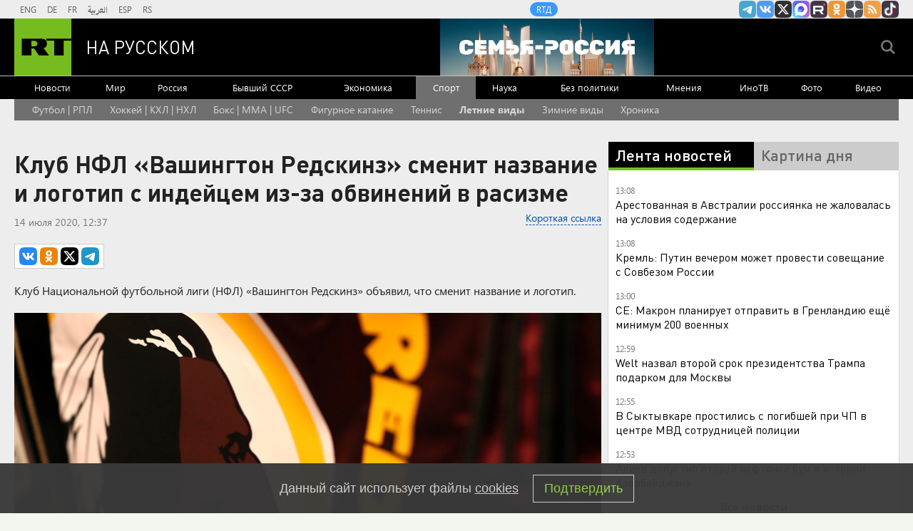

--- FILE ---
content_type: text/html
request_url: https://tns-counter.ru/nc01a**R%3Eundefined*rt_ru/ru/UTF-8/tmsec=rt_ru/123553209***
body_size: -73
content:
B9C76F1F6970A5B2X1768990130:B9C76F1F6970A5B2X1768990130

--- FILE ---
content_type: application/javascript; charset=utf-8
request_url: https://mediametrics.ru/partner/inject/online.jsonp.ru.js
body_size: 4350
content:
callbackJsonpMediametrics( [{"id": "70835040", "image": "//mediametrics.ru/partner/inject/img/70835040.jpg", "title": "«Танкерная война» на Балтике: «Северный флот РФ сейчас не тот. Но у Британии всего одна подлодка к бою готова&quot;", "source": "svpressa.ru", "link": "//mediametrics.ru/click;mmet/site_ru?//mediametrics.ru/rating/ru/online.html?article=70835040", "favicon": "//mediametrics.ru/favicon/svpressa.ru.ico"},{"id": "2957548", "image": "//mediametrics.ru/partner/inject/img/2957548.jpg", "title": "Каждый получит по 22 000 рублей. Деньги придут на карту «Мир» с 22 января", "source": "primpress.ru", "link": "//mediametrics.ru/click;mmet/site_ru?//mediametrics.ru/rating/ru/online.html?article=2957548", "favicon": "//mediametrics.ru/favicon/primpress.ru.ico"},{"id": "34854798", "image": "//mediametrics.ru/partner/inject/img/34854798.jpg", "title": "От копченостей только название: Росконтроль назвал худшие марки популярной копченой колбасы - не берите их даже по скидкам", "source": "progorod62.ru", "link": "//mediametrics.ru/click;mmet/site_ru?//mediametrics.ru/rating/ru/online.html?article=34854798", "favicon": "//mediametrics.ru/favicon/progorod62.ru.ico"},{"id": "46959948", "image": "//mediametrics.ru/partner/inject/img/46959948.jpg", "title": "На Алтае поймали браконьера, убившего трех косуль", "source": "www.gorno-altaisk.info", "link": "//mediametrics.ru/click;mmet/site_ru?//mediametrics.ru/rating/ru/online.html?article=46959948", "favicon": "//mediametrics.ru/favicon/www.gorno-altaisk.info.ico"},{"id": "78892138", "image": "//mediametrics.ru/partner/inject/img/78892138.jpg", "title": "В Кировской области объявлено метеопредупреждение", "source": "vyatka-grad.ru", "link": "//mediametrics.ru/click;mmet/site_ru?//mediametrics.ru/rating/ru/online.html?article=78892138", "favicon": "//mediametrics.ru/favicon/vyatka-grad.ru.ico"},{"id": "14468288", "image": "//mediametrics.ru/partner/inject/img/14468288.jpg", "title": "Мужчина погиб при столкновении бензовоза и «Газели» на трассе под Рязанью", "source": "rzn.mk.ru", "link": "//mediametrics.ru/click;mmet/site_ru?//mediametrics.ru/rating/ru/online.html?article=14468288", "favicon": "//mediametrics.ru/favicon/rzn.mk.ru.ico"},{"id": "11063833", "image": "//mediametrics.ru/partner/inject/img/11063833.jpg", "title": "Трамп прокомментировал якобы угрозы иранских властей в свой адрес", "source": "ria.ru", "link": "//mediametrics.ru/click;mmet/site_ru?//mediametrics.ru/rating/ru/online.html?article=11063833", "favicon": "//mediametrics.ru/favicon/ria.ru.ico"},{"id": "86647746", "image": "//mediametrics.ru/partner/inject/img/86647746.jpg", "title": "Дети оказались заблокированы в школьном лифте в Карелии", "source": "ptzgovorit.ru", "link": "//mediametrics.ru/click;mmet/site_ru?//mediametrics.ru/rating/ru/online.html?article=86647746", "favicon": "//mediametrics.ru/favicon/ptzgovorit.ru.ico"},{"id": "10538664", "image": "//mediametrics.ru/partner/inject/img/10538664.jpg", "title": "На Чубайса завели новое производство об аресте активов", "source": "ria.ru", "link": "//mediametrics.ru/click;mmet/site_ru?//mediametrics.ru/rating/ru/online.html?article=10538664", "favicon": "//mediametrics.ru/favicon/ria.ru.ico"},{"id": "68170460", "image": "//mediametrics.ru/partner/inject/img/68170460.jpg", "title": "СМИ: Макрон покинул Давос, не договорившись о встрече с Трампом", "source": "ria.ru", "link": "//mediametrics.ru/click;mmet/site_ru?//mediametrics.ru/rating/ru/online.html?article=68170460", "favicon": "//mediametrics.ru/favicon/ria.ru.ico"},{"id": "21617591", "image": "//mediametrics.ru/partner/inject/img/21617591.jpg", "title": "После ухода «идеальной» жены. Дмитрий Дибров обрел новую любовь: взрослую и без иллюзий", "source": "runews24.ru", "link": "//mediametrics.ru/click;mmet/site_ru?//mediametrics.ru/rating/ru/online.html?article=21617591", "favicon": "//mediametrics.ru/favicon/runews24.ru.ico"},{"id": "74180878", "image": "//mediametrics.ru/partner/inject/img/74180878.jpg", "title": "Пропавшую школьницу нашли мертвой (ФОТО)", "source": "gubdaily.ru", "link": "//mediametrics.ru/click;mmet/site_ru?//mediametrics.ru/rating/ru/online.html?article=74180878", "favicon": "//mediametrics.ru/favicon/gubdaily.ru.ico"},{"id": "82015540", "image": "//mediametrics.ru/partner/inject/img/82015540.jpg", "title": "Доплаты пожарным и спасателям получат единицы", "source": "gubdaily.ru", "link": "//mediametrics.ru/click;mmet/site_ru?//mediametrics.ru/rating/ru/online.html?article=82015540", "favicon": "//mediametrics.ru/favicon/gubdaily.ru.ico"},{"id": "7633937", "image": "//mediametrics.ru/partner/inject/img/7633937.jpg", "title": "В Петрозаводске выросла рождаемость", "source": "ptzgovorit.ru", "link": "//mediametrics.ru/click;mmet/site_ru?//mediametrics.ru/rating/ru/online.html?article=7633937", "favicon": "//mediametrics.ru/favicon/ptzgovorit.ru.ico"},{"id": "37314645", "image": "//mediametrics.ru/partner/inject/img/37314645.jpg", "title": "В Калуге из-за ремонта освещения ограничат движение транспорта на двух участках", "source": "kaluga-poisk.ru", "link": "//mediametrics.ru/click;mmet/site_ru?//mediametrics.ru/rating/ru/online.html?article=37314645", "favicon": "//mediametrics.ru/favicon/kaluga-poisk.ru.ico"},{"id": "27307215", "image": "//mediametrics.ru/partner/inject/img/27307215.jpg", "title": "«Билайн» добавил возможность смотреть YouTube без VPN для своих абонентов", "source": "rbc.ru", "link": "//mediametrics.ru/click;mmet/site_ru?//mediametrics.ru/rating/ru/online.html?article=27307215", "favicon": "//mediametrics.ru/favicon/rbc.ru.ico"},{"id": "38265196", "image": "//mediametrics.ru/partner/inject/img/38265196.jpg", "title": "Ликвидирован крупный канал поставки наркотиков в Тверскую область – Новости Твери и городов Тверской области сегодня - Afanasy.biz – Тверские новости. Новости Твери. Т", "source": "www.afanasy.biz", "link": "//mediametrics.ru/click;mmet/site_ru?//mediametrics.ru/rating/ru/online.html?article=38265196", "favicon": "//mediametrics.ru/favicon/www.afanasy.biz.ico"},{"id": "48319865", "image": "//mediametrics.ru/partner/inject/img/48319865.jpg", "title": "В отношении Чубайса открыли производство об аресте имущества на 11,9 млрд рублей", "source": "www.kommersant.ru", "link": "//mediametrics.ru/click;mmet/site_ru?//mediametrics.ru/rating/ru/online.html?article=48319865", "favicon": "//mediametrics.ru/favicon/www.kommersant.ru.ico"},{"id": "11872639", "image": "//mediametrics.ru/partner/inject/img/11872639.jpg", "title": "В Тверской области спасли Бублика с передозировкой запрещенными препаратами", "source": "toptver.ru", "link": "//mediametrics.ru/click;mmet/site_ru?//mediametrics.ru/rating/ru/online.html?article=11872639", "favicon": "//mediametrics.ru/favicon/toptver.ru.ico"},{"id": "75007629", "image": "//mediametrics.ru/partner/inject/img/75007629.jpg", "title": "В России с февраля на 5,6% проиндексируют пособие по безработице", "source": "russian.rt.com", "link": "//mediametrics.ru/click;mmet/site_ru?//mediametrics.ru/rating/ru/online.html?article=75007629", "favicon": "//mediametrics.ru/favicon/russian.rt.com.ico"},{"id": "77325996", "image": "//mediametrics.ru/partner/inject/img/77325996.jpg", "title": "&quot;Важный пассажир&quot;: в автобусах Тверской области появились особые места", "source": "www.tvernews.ru", "link": "//mediametrics.ru/click;mmet/site_ru?//mediametrics.ru/rating/ru/online.html?article=77325996", "favicon": "//mediametrics.ru/favicon/www.tvernews.ru.ico"},{"id": "17479344", "image": "//mediametrics.ru/partner/inject/img/17479344.jpg", "title": "В школе Карелии семь детей застряли в лифте (ФОТО)", "source": "gubdaily.ru", "link": "//mediametrics.ru/click;mmet/site_ru?//mediametrics.ru/rating/ru/online.html?article=17479344", "favicon": "//mediametrics.ru/favicon/gubdaily.ru.ico"},{"id": "28984037", "image": "//mediametrics.ru/partner/inject/img/28984037.jpg", "title": "«Он же ребёнок, ему можно всё!»: Как мама с сыном довели целый вагон — и что в итоге сделали другие пассажиры", "source": "progorod58.ru", "link": "//mediametrics.ru/click;mmet/site_ru?//mediametrics.ru/rating/ru/online.html?article=28984037", "favicon": "//mediametrics.ru/favicon/progorod58.ru.ico"},{"id": "15646720", "image": "//mediametrics.ru/partner/inject/img/15646720.jpg", "title": "Очнулась в гробу спустя неделю после похорон: этот случай напугал всех", "source": "ncrim.ru", "link": "//mediametrics.ru/click;mmet/site_ru?//mediametrics.ru/rating/ru/online.html?article=15646720", "favicon": "//mediametrics.ru/favicon/ncrim.ru.ico"},{"id": "40816675", "image": "//mediametrics.ru/partner/inject/img/40816675.jpg", "title": "ЗАГС Москвы назвал самые необычные имена для новорожденных в 2025 году", "source": "vedomosti.ru", "link": "//mediametrics.ru/click;mmet/site_ru?//mediametrics.ru/rating/ru/online.html?article=40816675", "favicon": "//mediametrics.ru/favicon/vedomosti.ru.ico"},{"id": "15542310", "image": "//mediametrics.ru/partner/inject/img/15542310.jpg", "title": "Хакасия простится с Надеждой Логиновой 23 января", "source": "19rusinfo.ru", "link": "//mediametrics.ru/click;mmet/site_ru?//mediametrics.ru/rating/ru/online.html?article=15542310", "favicon": "//mediametrics.ru/favicon/19rusinfo.ru.ico"},{"id": "50479153", "image": "//mediametrics.ru/partner/inject/img/50479153.jpg", "title": "В Твери сотрудница магазина продала алкоголь ребенку", "source": "vedtver.ru", "link": "//mediametrics.ru/click;mmet/site_ru?//mediametrics.ru/rating/ru/online.html?article=50479153", "favicon": "//mediametrics.ru/favicon/vedtver.ru.ico"},{"id": "79898679", "image": "//mediametrics.ru/partner/inject/img/79898679.jpg", "title": "Месячные потребительские расходы россиян выросли до максимума за восемь лет", "source": "www.forbes.ru", "link": "//mediametrics.ru/click;mmet/site_ru?//mediametrics.ru/rating/ru/online.html?article=79898679", "favicon": "//mediametrics.ru/favicon/www.forbes.ru.ico"},{"id": "54444090", "image": "//mediametrics.ru/partner/inject/img/54444090.jpg", "title": "Осудят экс-главу татарстанского «РенТранса», задолжавшего рабочим свыше 1,8 млн 20/01/2026 – Новости", "source": "kazanfirst.ru", "link": "//mediametrics.ru/click;mmet/site_ru?//mediametrics.ru/rating/ru/online.html?article=54444090", "favicon": "//mediametrics.ru/favicon/kazanfirst.ru.ico"},{"id": "36739153", "image": "//mediametrics.ru/partner/inject/img/36739153.jpg", "title": "«Без него не смогу быть счастливой»: чем обернулся брак 37-летней пианистки с Арменом Джигарханяном ✿✔️ TVCenter.ru", "source": "www.tvcenter.ru", "link": "//mediametrics.ru/click;mmet/site_ru?//mediametrics.ru/rating/ru/online.html?article=36739153", "favicon": "//mediametrics.ru/favicon/www.tvcenter.ru.ico"},{"id": "81017940", "image": "//mediametrics.ru/partner/inject/img/81017940.jpg", "title": "Где расположен город Кола?", "source": "severpost.ru", "link": "//mediametrics.ru/click;mmet/site_ru?//mediametrics.ru/rating/ru/online.html?article=81017940", "favicon": "//mediametrics.ru/favicon/severpost.ru.ico"},{"id": "87393367", "image": "//mediametrics.ru/partner/inject/img/87393367.jpg", "title": "В Мытищах открылся уникальный «Дом-перевертыш» с современной интерпретацией жостовской росписи", "source": "regions.ru", "link": "//mediametrics.ru/click;mmet/site_ru?//mediametrics.ru/rating/ru/online.html?article=87393367", "favicon": "//mediametrics.ru/favicon/regions.ru.ico"},{"id": "1593433", "image": "//mediametrics.ru/partner/inject/img/1593433.jpg", "title": "В Мурманской областной библиотеке на каникулах побывало около тысячи человек", "source": "newsroom24.ru", "link": "//mediametrics.ru/click;mmet/site_ru?//mediametrics.ru/rating/ru/online.html?article=1593433", "favicon": "//mediametrics.ru/favicon/newsroom24.ru.ico"},{"id": "1045595", "image": "//mediametrics.ru/partner/inject/img/1045595.jpg", "title": "В Пулково поймали пассажирку из Антальи за попыткой провезти каннабис", "source": "www.spbdnevnik.ru", "link": "//mediametrics.ru/click;mmet/site_ru?//mediametrics.ru/rating/ru/online.html?article=1045595", "favicon": "//mediametrics.ru/favicon/www.spbdnevnik.ru.ico"},{"id": "28902512", "image": "//mediametrics.ru/partner/inject/img/28902512.jpg", "title": "Комментарий язар алдыннан уйланыгыз: интернетта ямьсез сүзләр җәзаcыз калмый", "source": "shahrikazan.ru", "link": "//mediametrics.ru/click;mmet/site_ru?//mediametrics.ru/rating/ru/online.html?article=28902512", "favicon": "//mediametrics.ru/favicon/shahrikazan.ru.ico"},{"id": "23584890", "image": "//mediametrics.ru/partner/inject/img/23584890.jpg", "title": "В Тверской области во время ремонта на трассе М-9 погиб рабочий", "source": "tverigrad.ru", "link": "//mediametrics.ru/click;mmet/site_ru?//mediametrics.ru/rating/ru/online.html?article=23584890", "favicon": "//mediametrics.ru/favicon/tverigrad.ru.ico"},{"id": "12223612", "image": "//mediametrics.ru/partner/inject/img/12223612.jpg", "title": "Бросил Тотьмянину ради &quot;фабрикантки&quot;: неизвестная история измен и предательств Алексея Ягудина ✿✔️ TVCenter.ru", "source": "www.tvcenter.ru", "link": "//mediametrics.ru/click;mmet/site_ru?//mediametrics.ru/rating/ru/online.html?article=12223612", "favicon": "//mediametrics.ru/favicon/www.tvcenter.ru.ico"},{"id": "82625660", "image": "//mediametrics.ru/partner/inject/img/82625660.jpg", "title": "Мощнейшая магнитная буря G4,7 бушует 33 часа. Леус: Земля в геомагнитном шторме — чувствуете ли вы?", "source": "www.kapital-rus.ru", "link": "//mediametrics.ru/click;mmet/site_ru?//mediametrics.ru/rating/ru/online.html?article=82625660", "favicon": "//mediametrics.ru/favicon/www.kapital-rus.ru.ico"},{"id": "49071236", "image": "//mediametrics.ru/partner/inject/img/49071236.jpg", "title": "Китайские автобренды в 2025 году резко сократили число шоурумов в России", "source": "www.forbes.ru", "link": "//mediametrics.ru/click;mmet/site_ru?//mediametrics.ru/rating/ru/online.html?article=49071236", "favicon": "//mediametrics.ru/favicon/www.forbes.ru.ico"},{"id": "51480709", "image": "//mediametrics.ru/partner/inject/img/51480709.jpg", "title": "Случаи приема и содержания сирот до 4 лет в медорганизациях предложили уточнить", "source": "pnp.ru", "link": "//mediametrics.ru/click;mmet/site_ru?//mediametrics.ru/rating/ru/online.html?article=51480709", "favicon": "//mediametrics.ru/favicon/pnp.ru.ico"}] );

--- FILE ---
content_type: application/javascript
request_url: https://smi2.ru/counter/settings?payload=CMi7Ahjeg52AvjM6JDllYjU5ZDE5LTdjNGUtNGVkYy1hMjZkLTZmMmYzMThjMWIxYg&cb=_callbacks____0mknv1u3b
body_size: 1519
content:
_callbacks____0mknv1u3b("[base64]");